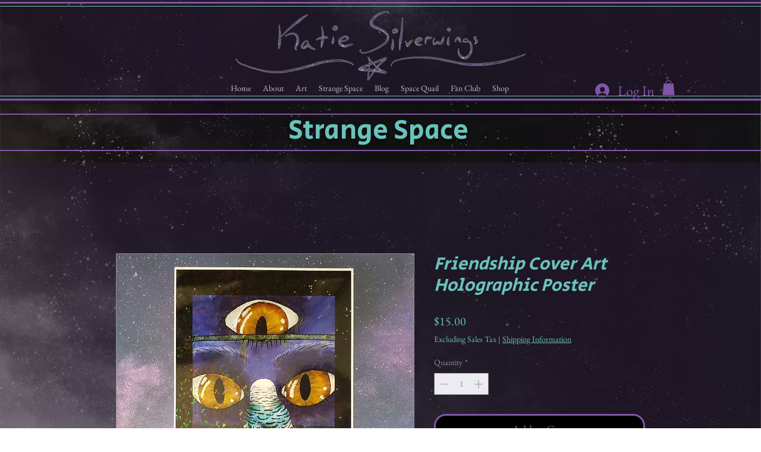

--- FILE ---
content_type: text/html; charset=utf-8
request_url: https://www.google.com/recaptcha/api2/aframe
body_size: 265
content:
<!DOCTYPE HTML><html><head><meta http-equiv="content-type" content="text/html; charset=UTF-8"></head><body><script nonce="roDUs3Z0kOKn-e-btq_TrA">/** Anti-fraud and anti-abuse applications only. See google.com/recaptcha */ try{var clients={'sodar':'https://pagead2.googlesyndication.com/pagead/sodar?'};window.addEventListener("message",function(a){try{if(a.source===window.parent){var b=JSON.parse(a.data);var c=clients[b['id']];if(c){var d=document.createElement('img');d.src=c+b['params']+'&rc='+(localStorage.getItem("rc::a")?sessionStorage.getItem("rc::b"):"");window.document.body.appendChild(d);sessionStorage.setItem("rc::e",parseInt(sessionStorage.getItem("rc::e")||0)+1);localStorage.setItem("rc::h",'1768870145767');}}}catch(b){}});window.parent.postMessage("_grecaptcha_ready", "*");}catch(b){}</script></body></html>